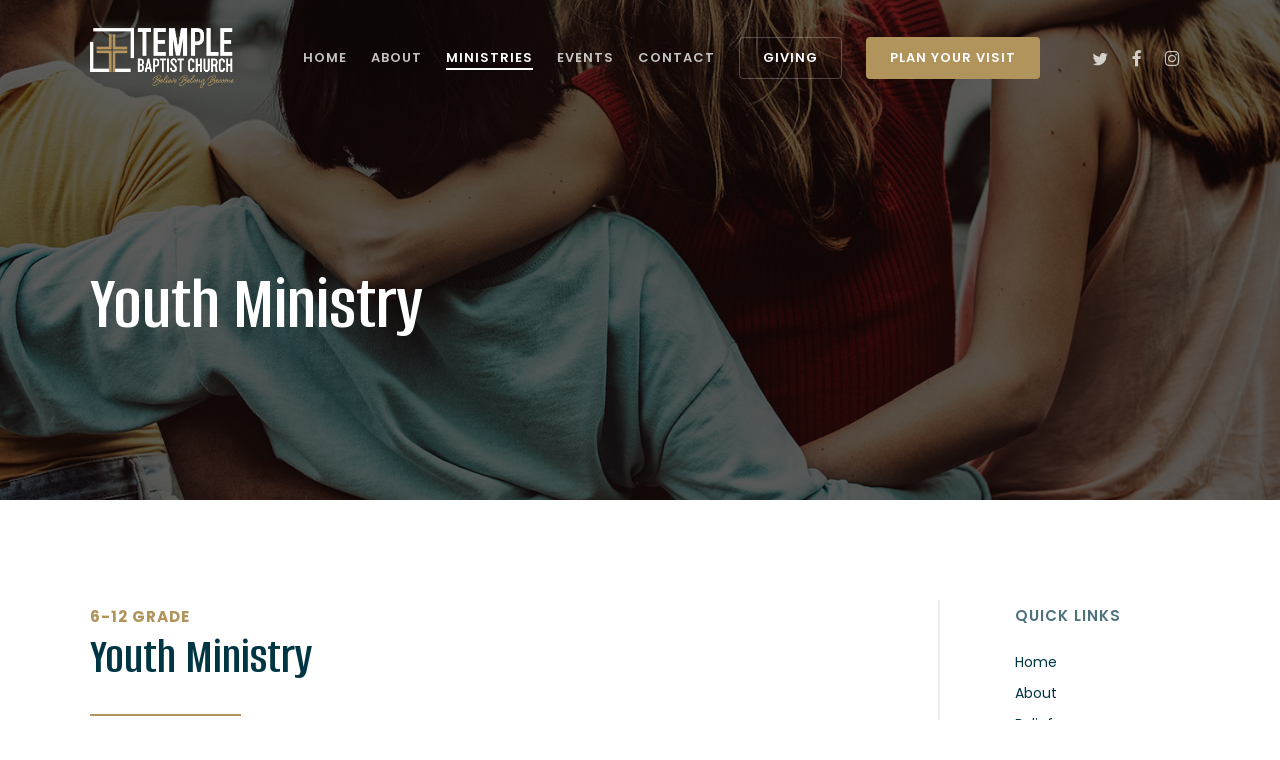

--- FILE ---
content_type: text/css
request_url: https://tbc-amarillo.org/wp-content/uploads/salient/menu-dynamic.css?ver=93213
body_size: 1084
content:
#header-outer .nectar-ext-menu-item .image-layer-outer,#header-outer .nectar-ext-menu-item .image-layer,#header-outer .nectar-ext-menu-item .color-overlay,#slide-out-widget-area .nectar-ext-menu-item .image-layer-outer,#slide-out-widget-area .nectar-ext-menu-item .color-overlay,#slide-out-widget-area .nectar-ext-menu-item .image-layer{position:absolute;top:0;left:0;width:100%;height:100%;overflow:hidden;}.nectar-ext-menu-item .inner-content{position:relative;z-index:10;width:100%;}.nectar-ext-menu-item .image-layer{background-size:cover;background-position:center;transition:opacity 0.25s ease 0.1s;}.nectar-ext-menu-item .image-layer video{object-fit:cover;width:100%;height:100%;}#header-outer nav .nectar-ext-menu-item .image-layer:not(.loaded){background-image:none!important;}#header-outer nav .nectar-ext-menu-item .image-layer{opacity:0;}#header-outer nav .nectar-ext-menu-item .image-layer.loaded{opacity:1;}.nectar-ext-menu-item span[class*="inherit-h"] + .menu-item-desc{margin-top:0.4rem;}#mobile-menu .nectar-ext-menu-item .title,#slide-out-widget-area .nectar-ext-menu-item .title,.nectar-ext-menu-item .menu-title-text,.nectar-ext-menu-item .menu-item-desc{position:relative;}.nectar-ext-menu-item .menu-item-desc{display:block;line-height:1.4em;}body #slide-out-widget-area .nectar-ext-menu-item .menu-item-desc{line-height:1.4em;}#mobile-menu .nectar-ext-menu-item .title,#slide-out-widget-area .nectar-ext-menu-item:not(.style-img-above-text) .title,.nectar-ext-menu-item:not(.style-img-above-text) .menu-title-text,.nectar-ext-menu-item:not(.style-img-above-text) .menu-item-desc,.nectar-ext-menu-item:not(.style-img-above-text) i:before,.nectar-ext-menu-item:not(.style-img-above-text) .svg-icon{color:#fff;}#mobile-menu .nectar-ext-menu-item.style-img-above-text .title{color:inherit;}.sf-menu li ul li a .nectar-ext-menu-item .menu-title-text:after{display:none;}.menu-item .widget-area-active[data-margin="default"] > div:not(:last-child){margin-bottom:20px;}.nectar-ext-menu-item__button{display:inline-block;padding-top:2em;}#header-outer nav li:not([class*="current"]) > a .nectar-ext-menu-item .inner-content.has-button .title .menu-title-text{background-image:none;}.nectar-ext-menu-item__button .nectar-cta:not([data-color="transparent"]){margin-top:.8em;margin-bottom:.8em;}.nectar-ext-menu-item .color-overlay{transition:opacity 0.5s cubic-bezier(.15,.75,.5,1);}.nectar-ext-menu-item:hover .hover-zoom-in-slow .image-layer{transform:scale(1.15);transition:transform 4s cubic-bezier(0.1,0.2,.7,1);}.nectar-ext-menu-item:hover .hover-zoom-in-slow .color-overlay{transition:opacity 1.5s cubic-bezier(.15,.75,.5,1);}.nectar-ext-menu-item .hover-zoom-in-slow .image-layer{transition:transform 0.5s cubic-bezier(.15,.75,.5,1);}.nectar-ext-menu-item .hover-zoom-in-slow .color-overlay{transition:opacity 0.5s cubic-bezier(.15,.75,.5,1);}.nectar-ext-menu-item:hover .hover-zoom-in .image-layer{transform:scale(1.12);}.nectar-ext-menu-item .hover-zoom-in .image-layer{transition:transform 0.5s cubic-bezier(.15,.75,.5,1);}.nectar-ext-menu-item{display:flex;text-align:left;}#slide-out-widget-area .nectar-ext-menu-item .title,#slide-out-widget-area .nectar-ext-menu-item .menu-item-desc,#slide-out-widget-area .nectar-ext-menu-item .menu-title-text,#mobile-menu .nectar-ext-menu-item .title,#mobile-menu .nectar-ext-menu-item .menu-item-desc,#mobile-menu .nectar-ext-menu-item .menu-title-text{color:inherit!important;}#slide-out-widget-area .nectar-ext-menu-item,#mobile-menu .nectar-ext-menu-item{display:block;}#slide-out-widget-area .nectar-ext-menu-item .inner-content,#mobile-menu .nectar-ext-menu-item .inner-content{width:100%;}#slide-out-widget-area.fullscreen-alt .nectar-ext-menu-item,#slide-out-widget-area.fullscreen .nectar-ext-menu-item{text-align:center;}#header-outer .nectar-ext-menu-item.style-img-above-text .image-layer-outer,#slide-out-widget-area .nectar-ext-menu-item.style-img-above-text .image-layer-outer{position:relative;}#header-outer .nectar-ext-menu-item.style-img-above-text,#slide-out-widget-area .nectar-ext-menu-item.style-img-above-text{flex-direction:column;}@media only screen and (max-width:999px){body #header-outer #logo{position:relative;margin:0 0;}body #header-space{height:64px;}body[data-button-style^="rounded"] #header-outer .menu-item-131 > a{border-left-width:15px;border-right-width:15px;}body[data-button-style^="rounded"] #header-outer .menu-item-131 > a:before,body[data-button-style^="rounded"] #header-outer .menu-item-131 > a:after{left:-15px;width:calc(100% + 30px);}}@media only screen and (min-width:1000px){body #header-outer .menu-item-131 > a{border-left-width:24px;border-right-width:24px;}body #header-outer #header-secondary-outer .menu-item-131 > a{border-left:12px solid transparent;border-right:12px solid transparent;}body #header-outer .menu-item-131 > a:before,body #header-outer .menu-item-131 > a:after{left:-24px;height:calc(100% + 24px);width:calc(100% + 48px);}#header-outer #header-secondary-outer .menu-item-131 > a:before,#header-outer #header-secondary-outer .menu-item-131 > a:after{left:-12px;width:calc(100% + 24px);}}#header-outer .menu-item-131 > a{border:12px solid transparent;opacity:1!important;}#header-outer #header-secondary-outer .menu-item-131 > a{border-top:0;border-bottom:0;}#header-outer #top li.menu-item-131 > a .nectar-menu-icon{transition:none;}body #header-outer[data-has-menu][data-format] header#top nav ul.sf-menu li.menu-item.menu-item-131[class*="menu-item-btn-style"] > a *:not(.char),body #header-outer[data-has-menu][data-format] header#top nav ul.sf-menu li.menu-item.menu-item-131[class*="menu-item-btn-style"] > a:hover *:not(.char){color:inherit!important;transition:none;opacity:1;}#header-outer .menu-item-131 > a:hover,#header-outer #top nav .sf-menu li.menu-item.menu-item-131 > a:hover,#header-outer .menu-item-131[class*="current"] > a,#header-outer #top nav .sf-menu li.menu-item.menu-item-131[class*="current"] > a{color:#fff!important;}#header-outer[data-has-menu="true"].transparent #top nav ul.sf-menu li.menu-item-131 > a:hover .nectar-menu-icon{color:#fff!important;}#header-outer .menu-item-131 > a:before,#header-outer .menu-item-131 > a:after{position:absolute;top:50%!important;left:-12px;width:calc(100% + 24px);height:calc(100% + 24px);content:"";display:block;z-index:-1;transform-origin:top;transform:translateY(-50%)!important;transition:opacity .45s cubic-bezier(0.25,1,0.33,1),transform .45s cubic-bezier(0.25,1,0.33,1),border-color .45s cubic-bezier(0.25,1,0.33,1),color .45s cubic-bezier(0.25,1,0.33,1),background-color .45s cubic-bezier(0.25,1,0.33,1),box-shadow .45s cubic-bezier(0.25,1,0.33,1);}#header-outer #header-secondary-outer .menu-item-131 > a:after,#header-outer #header-secondary-outer .menu-item-131 > a:before{height:calc(100% + 12px);}#header-outer .menu-item-131 > a:after{opacity:0;transition:opacity 0.3s ease,transform 0.3s ease;}#header-outer .menu-item-131 > a .menu-title-text:after{display:none!important;}#header-outer .menu-item-131 > a:before{border:1px solid;opacity:0.25;box-sizing:border-box;}#header-outer .menu-item-131 > a:after{background:#003644;}#header-outer .menu-item-131 > a:hover,#header-outer .menu-item-131[class*="current"] > a{color:#fff;}#header-outer .menu-item-131 > a:hover:after,#header-outer .menu-item-131[class*="current"] > a:after{opacity:1;}@media only screen and (max-width:999px){body #header-outer #logo{position:relative;margin:0 0;}body #header-space{height:64px;}body[data-button-style^="rounded"] #header-outer .menu-item-136 > a{border-left-width:15px;border-right-width:15px;}body[data-button-style^="rounded"] #header-outer .menu-item-136 > a:before,body[data-button-style^="rounded"] #header-outer .menu-item-136 > a:after{left:-15px;width:calc(100% + 30px);}}@media only screen and (min-width:1000px){body #header-outer .menu-item-136 > a{border-left-width:24px;border-right-width:24px;}body #header-outer #header-secondary-outer .menu-item-136 > a{border-left:12px solid transparent;border-right:12px solid transparent;}body #header-outer .menu-item-136 > a:before,body #header-outer .menu-item-136 > a:after{left:-24px;height:calc(100% + 24px);width:calc(100% + 48px);}#header-outer #header-secondary-outer .menu-item-136 > a:before,#header-outer #header-secondary-outer .menu-item-136 > a:after{left:-12px;width:calc(100% + 24px);}}#header-outer .menu-item-136 > a{border:12px solid transparent;opacity:1!important;}#header-outer #header-secondary-outer .menu-item-136 > a{border-top:0;border-bottom:0;}#header-outer #top li.menu-item-136 > a .nectar-menu-icon{transition:none;}body #header-outer[data-has-menu][data-format] header#top nav ul.sf-menu li.menu-item.menu-item-136[class*="menu-item-btn-style"] > a *:not(.char),body #header-outer[data-has-menu][data-format] header#top nav ul.sf-menu li.menu-item.menu-item-136[class*="menu-item-btn-style"] > a:hover *:not(.char){color:inherit!important;transition:none;opacity:1;}#header-outer .menu-item-136 > a,#header-outer #top nav .menu-item-136 > a,#header-outer.transparent nav > ul.sf-menu .menu-item.menu-item-136 > a,#header-outer.transparent #top nav > ul.sf-menu .menu-item.menu-item-136 > a,body #header-outer[data-lhe="default"] #top nav .sf-menu > .sfHover:not(#social-in-menu).menu-item-136 > a,body #header-outer[data-lhe="default"] #top nav > ul > li.menu-item-136 > a:hover{color:#fff!important;}#header-outer[data-has-menu="true"].transparent #top nav ul.sf-menu li.menu-item-136 > a:hover .nectar-menu-icon{color:#fff!important;}#header-outer .menu-item-136 > a:before,#header-outer .menu-item-136 > a:after{position:absolute;top:50%!important;left:-12px;width:calc(100% + 24px);height:calc(100% + 24px);content:"";display:block;z-index:-1;transform-origin:top;transform:translateY(-50%)!important;transition:opacity .45s cubic-bezier(0.25,1,0.33,1),transform .45s cubic-bezier(0.25,1,0.33,1),border-color .45s cubic-bezier(0.25,1,0.33,1),color .45s cubic-bezier(0.25,1,0.33,1),background-color .45s cubic-bezier(0.25,1,0.33,1),box-shadow .45s cubic-bezier(0.25,1,0.33,1);}#header-outer #header-secondary-outer .menu-item-136 > a:after,#header-outer #header-secondary-outer .menu-item-136 > a:before{height:calc(100% + 12px);}#header-outer .menu-item-136 > a:after{opacity:0;transition:opacity 0.3s ease,transform 0.3s ease;}#header-outer .menu-item-136 > a .menu-title-text:after{display:none!important;}#header-outer .menu-item-136 > a{color:#fff;}#header-outer .menu-item-136 > a:before{background:#b1935c;}#header-outer .menu-item-136 > a:hover:after,#header-outer .menu-item-136[class*="current"] > a:after{opacity:1;}